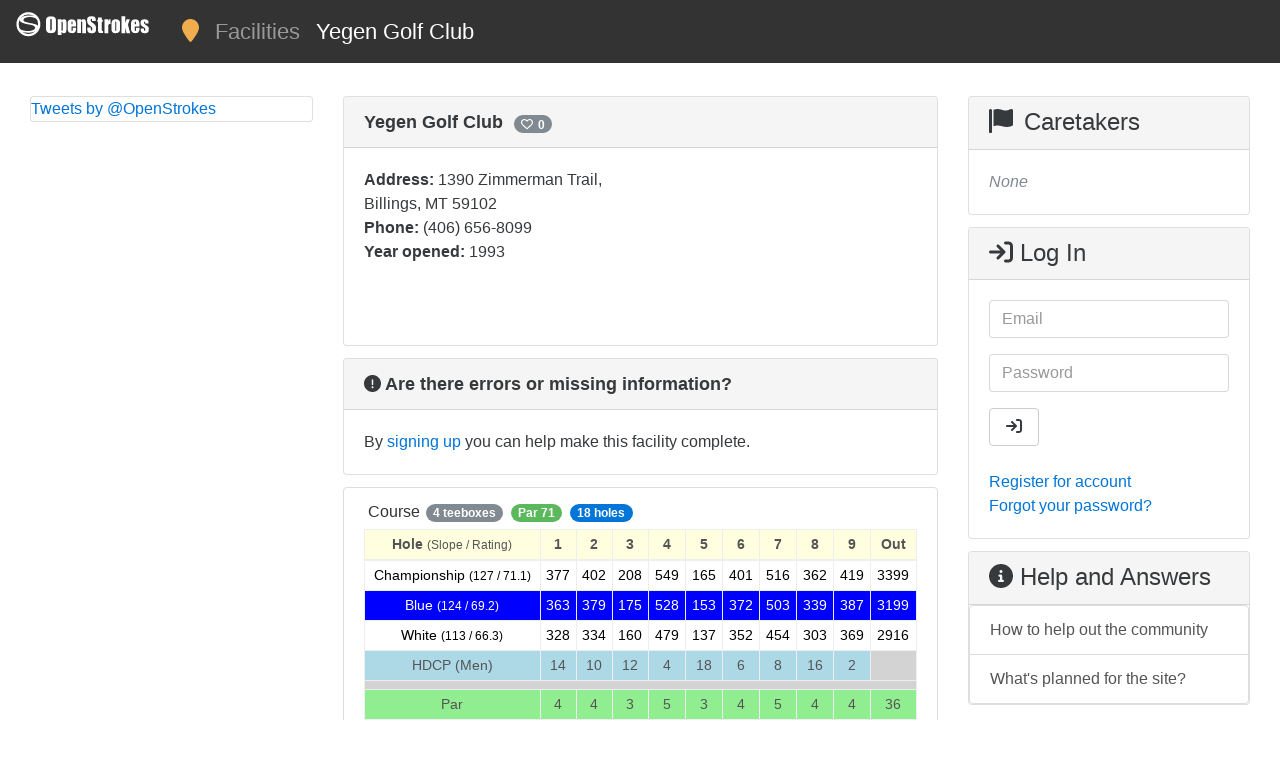

--- FILE ---
content_type: text/html; charset=utf-8
request_url: https://openstrokes.com/facilities/1048
body_size: 5808
content:
<!DOCTYPE html>
<html lang="en">
<head>
  <meta charset="utf-8">
  <meta http-equiv="X-UA-Compatible" content="IE=edge">
  <meta name="viewport" content="width=device-width, initial-scale=1">
  <!-- The above 3 meta tags *must* come first in the head; any other head content must come *after* these tags -->

  <title>Yegen Golf Club - OpenStrokes</title>

  <meta name="description" content="Yegen Golf Club: 1390 Zimmerman Trail, Billings, MT 59102">
  <meta name="keywords" content="community,golf,sports,golfing,clubs,courses,balls,rounds,tees,teetimes">

  <script src="/packs/js/application-f3412677d869637de25e.js" data-turbolinks-track="reload"></script>
  <link rel="stylesheet" media="all" href="/packs/css/application-b29f51c6.css" data-turbolinks-track="reload" />
  <meta name="csrf-param" content="authenticity_token" />
<meta name="csrf-token" content="KYFllkirFB0hGGSVL97PbXdMp3Ba9ymGMcwMuzdbQQXezf+1GokNOcFHYSLqW0ztlqu1I9m5hj+SRPqHEpA57A==" />
  <!-- This has to remain here so that it links up with Google Management stuff -->
  <script type="text/javascript">
(function(i,s,o,g,r,a,m){i['GoogleAnalyticsObject']=r;i[r]=i[r]||function(){
(i[r].q=i[r].q||[]).push(arguments)},i[r].l=1*new Date();a=s.createElement(o),
m=s.getElementsByTagName(o)[0];a.async=1;a.src=g;m.parentNode.insertBefore(a,m)
})(window,document,'script','//www.google-analytics.com/analytics.js','ga');
ga("create","UA-xxxxxx-x","auto");
ga("send","pageview");
</script>


  <link rel="shortcut icon" href="/favicon.ico">

  <!-- HTML5 Shim and Respond.js IE8 support of HTML5 elements and media queries -->
  <!-- WARNING: Respond.js doesn't work if you view the page via file:// -->
  <!--[if lt IE 9]>
    <script src="https://oss.maxcdn.com/libs/html5shiv/3.7.0/html5shiv.js"></script>
    <script src="https://oss.maxcdn.com/libs/respond.js/1.4.2/respond.min.js"></script>
  <![endif]-->

<script type="application/ld+json">
{
  "@context": "http://schema.org",
  "@type": "WebSite",
  "name": "OpenStrokes",
  "url": "https://openstrokes.com/",
  "potentialAction": {
    "@type": "SearchAction",
    "target": "https://openstrokes.com/facilities?query={search_term_string}",
    "query-input": "required name=search_term_string"
  },
  "sameAs": [
    "https://twitter.com/OpenStrokes",
    "https://www.facebook.com/OpenStrokesGolf"
  ]
}
</script>

</head>

<body>

  <!-- Navigation -->
  <nav class="navbar navbar-dark navbar-full" style="background-color: #333; font-size: 1.4em; margin-bottom: 1.5em">
    <button class="navbar-toggler text-info hidden-sm-up" type="button" data-toggle="collapse" data-target="#exCollapsingNavbar">
      <i class="fa fa-bars"></i>
    </button>

    <div class="collapse navbar-toggleable-xs" id="exCollapsingNavbar">
      <ol class="nav navbar-nav" itemscope itemtype="http://schema.org/BreadcrumbList">

        <li class="nav-item" itemprop="itemListElement" itemscope itemtype="http://schema.org/ListItem">
          <span itemprop="name" style="display: none">Home</span>
          <a class="navbar-brand " href="https://openstrokes.com/">
            <img src="/svg/openstrokes-white.svg" style="height: 25px" alt="Home"/>
          </a>
          <meta itemprop="position" content="1" />
        </li>



        <li class="nav-item">
          <a class="nav-link text-warning" href="/facilities/nearby"
              data-toggle="tooltip" data-placement="top" title="Nearby">
            <i class="fa fa-map-marker"></i>
          </a>
        </li>

        </li>
        <li class="nav-item" itemprop="itemListElement" itemscope itemtype="http://schema.org/ListItem">
          <span itemprop="name">
            <a class="nav-link " href="https://openstrokes.com/facilities">Facilities</a>
          </span>
          <meta itemprop="position" content="2" />
        </li>
          <li class="nav-item" itemprop="itemListElement" itemscope itemtype="http://schema.org/ListItem">
            <span itemprop="name">
              <a class="nav-link active" href="https://openstrokes.com/facilities/1048">Yegen Golf Club</a>
            </span>
            <meta itemprop="position" content="3" />
          </li>

      </ol>
    </div>
  </nav>

<div class="container-fluid">

    <!-- Left Column -->
    <div class="col-md-3 hidden-sm-down">

      <!-- Twitter timeline -->
      <div class="card">
        <a class="twitter-timeline" href="https://twitter.com/OpenStrokes" data-widget-id="713050345337917441">Tweets by @OpenStrokes</a>
      </div><!-- /Twitter -->

      <!-- Google Ad Block -->
        <!--
        <div class="card" style="border: none">
          <ins class="adsbygoogle"
                style="display:block; height: 300px"
                data-ad-client="ca-pub-1449032475748208"
                data-ad-slot=""
                data-ad-format="auto"></ins>
                </div>
        -->

    </div><!--/Left Column-->


    <!-- Center Column -->
    <div class="col-md-6 col-sm-8">

        <!--
        <div class="card">
          <ins class="adsbygoogle"
                style="display:block"
                data-ad-client="ca-pub-1449032475748208"
                data-ad-slot=""
                data-ad-format="auto"></ins>
                </div>
        -->

      <!-- Alert -->

      <!-- Content -->
      
<div class="card">
  <div class="card-header">
    <strong style="font-size: 1.1em">
      Yegen Golf Club
    </strong>

    <a onclick="updateFavorite(this, '/facilities/1048/favorite')">
  <span id="favoriteButton" class="tag tag-pill tag-default"
      style="margin-left: 0.5em" data-toggle="tooltip" data-placement="top"
      title="Favorited By">
    <i class="tag-openstrokes fa-regular fa-heart"></i>
    <span>0</span>
  </span>
</a>



<script type="text/javascript">
function updateFavorite(__btn, url) {
  var btn = $(__btn).find('span')
  var icon = $(btn).find('i');
  var cnt = $(btn).find('span');
  var c_orig = icon.attr('class');

  icon.attr('class', 'fa fa-spinner fa-spin');

  $.ajax({
    url:  url,
    dataType: "json",
    data: {},
    method: 'PATCH',
    success: function(data) {
      cnt.text(data.count);

      if (data.favorited) {
        $(btn).addClass('tag-danger');
        $(btn).removeClass('tag-default');
        icon.attr('class', 'fa-solid fa-heart');
      } else {
        icon.attr('class', 'fa-regular fa-heart');
        $(btn).removeClass('tag-danger');
        $(btn).addClass('tag-default');
      }
    },
    error: function() {
      icon.attr('class', c_orig);
    }
  });
}
</script>


    <div class="btn-group float-sm-right" role="group" aria-label="Facility Actions">
    </div>

  </div>

<script type="application/ld+json">
{
  "@context": "http://schema.org",
  "@type": "GolfCourse",
  "name": "Yegen Golf Club",
  "branchCode": "1048",
  "address": {
    "@type": "PostalAddress",
    "addressLocality": "Billings",
    "addressRegion": "MT",
    "postalCode": "59102",
    "streetAddress": "1390 Zimmerman Trail"
  },
  "telephone": "(406) 656-8099",
  "foundingDate": "1993"
}
</script>

  <div class="card-block">
    <div class="row">
      <div class="col-sm-6">
        <strong>Address:</strong>
        1390 Zimmerman Trail, Billings, MT 59102

          <br/>
          <strong>Phone:</strong>
          (406) 656-8099

          </br>
          <strong>Year opened:</strong>
          1993


      </div>

      

      <div class="col-sm-6">
        <iframe width="100%" frameborder="0" style="border:0"
          src="https://www.google.com/maps/embed/v1/place?key=AIzaSyCXxs7tbNt7eA5sj2rPp9a54PFgVi6933Y&q=Yegen+Golf+Club%2C1390+Zimmerman+Trail%2CBillings%2CMT%2C59102" allowfullscreen>
        </iframe>
      </div>
    </div>
  </div>
</div>

  <div class="card">
    <div class="card-header">
      <strong style="font-size: 1.1em">
        <i class="fa fa-exclamation-circle"></i>
        Are there errors or missing information?
      </strong>
    </div>

    <div class="card-block">
      By <a href="/os/users/sign_up">signing up</a> you can help make this facility complete.
    </div>
  </div>

<ul class="list-group">
    <li class="list-group-item list-group-item-action">
      <div class="btn-group" role="group" aria-label="Course Actions">
      </div>

      <a class="list-group-item-action" data-toggle="collapse" href="#course1166"
            aria-expanded="false" aria-controls="course1166">

        <span class="list-group-item-heading">Course</span>
        <span style="margin: 0px 2px" class="tag tag-pill tag-default float-sm-right">4 teeboxes</span>
          <span style="margin: 0px 2px" class="tag tag-pill tag-success float-sm-right">Par 71</span>
          <span style="margin: 0px 2px" class="tag tag-pill tag-primary float-sm-right">18 holes</span>
      </a>

      <div class="panel" id="courseListings">
        <div class="collapse in" id="course1166" style="margin-top: 5px" data-parent="#courseListings">
            <span style="font-size: 0.90em">

  <table class="table table-bordered table-sm">
  <thead>
    <tr style="background-color: lightyellow">
        <th class="text-center">Hole <small>(Slope / Rating)</small></th>
        <th class="text-center">1</th>
        <th class="text-center">2</th>
        <th class="text-center">3</th>
        <th class="text-center">4</th>
        <th class="text-center">5</th>
        <th class="text-center">6</th>
        <th class="text-center">7</th>
        <th class="text-center">8</th>
        <th class="text-center">9</th>
        <th class="text-center">Out</th>
    </tr>
  </thead>
  <tbody>
      <tr style="background-color: #ffffff; color: black;">
          <td class="text-center" scope="row">
            Championship <small>(127 / 71.1)</small>
          </td>
          <td class="text-center">377</td>
          <td class="text-center">402</td>
          <td class="text-center">208</td>
          <td class="text-center">549</td>
          <td class="text-center">165</td>
          <td class="text-center">401</td>
          <td class="text-center">516</td>
          <td class="text-center">362</td>
          <td class="text-center">419</td>
        <td class="text-center" scope="row">
          3399
        </td>
      </tr>
      <tr style="background-color: #0000ff; color: white;">
          <td class="text-center" scope="row">
            Blue <small>(124 / 69.2)</small>
          </td>
          <td class="text-center">363</td>
          <td class="text-center">379</td>
          <td class="text-center">175</td>
          <td class="text-center">528</td>
          <td class="text-center">153</td>
          <td class="text-center">372</td>
          <td class="text-center">503</td>
          <td class="text-center">339</td>
          <td class="text-center">387</td>
        <td class="text-center" scope="row">
          3199
        </td>
      </tr>
      <tr style="background-color: #ffffff; color: black;">
          <td class="text-center" scope="row">
            White <small>(113 / 66.3)</small>
          </td>
          <td class="text-center">328</td>
          <td class="text-center">334</td>
          <td class="text-center">160</td>
          <td class="text-center">479</td>
          <td class="text-center">137</td>
          <td class="text-center">352</td>
          <td class="text-center">454</td>
          <td class="text-center">303</td>
          <td class="text-center">369</td>
        <td class="text-center" scope="row">
          2916
        </td>
      </tr>
    <tr style="background-color: lightblue">
        <td class="text-center" scope="row">HDCP (Men)</td>
        <td class="text-center">14</td>
        <td class="text-center">10</td>
        <td class="text-center">12</td>
        <td class="text-center">4</td>
        <td class="text-center">18</td>
        <td class="text-center">6</td>
        <td class="text-center">8</td>
        <td class="text-center">16</td>
        <td class="text-center">2</td>
      <td style="background-color: lightgray"></td>
    </tr>
    <tr style="background-color: lightgray"><td colspan="11"> </td></tr>
    <tr style="background-color: lightgreen">
        <td class="text-center" scope="row">Par</td>
        <td class="text-center">4</td>
        <td class="text-center">4</td>
        <td class="text-center">3</td>
        <td class="text-center">5</td>
        <td class="text-center">3</td>
        <td class="text-center">4</td>
        <td class="text-center">5</td>
        <td class="text-center">4</td>
        <td class="text-center">4</td>
      <td class="text-center">36</td>
    </tr>
      <tr style="background-color: lightgray"><td colspan="11"> </td></tr>
      <tr style="background-color: pink">
          <td class="text-center" scope="row">HDCP (Women)</td>
          <td class="text-center">14</td>
          <td class="text-center">10</td>
          <td class="text-center">12</td>
          <td class="text-center">4</td>
          <td class="text-center">18</td>
          <td class="text-center">6</td>
          <td class="text-center">8</td>
          <td class="text-center">16</td>
          <td class="text-center">2</td>
        <td style="background-color: lightgray"></td>
      </tr>
      <tr style="background-color: #ff0000; color: white;">
          <td class="text-center" scope="row">
            Red <small>(118 / 68.2)</small>
          </td>
          <td class="text-center">270</td>
          <td class="text-center">301</td>
          <td class="text-center">139</td>
          <td class="text-center">431</td>
          <td class="text-center">114</td>
          <td class="text-center">321</td>
          <td class="text-center">392</td>
          <td class="text-center">260</td>
          <td class="text-center">333</td>
        <td class="text-center" scope="row">
          2561
        </td>
      </tr>
  </tbody>
</table>

    <table class="table table-bordered table-sm">
  <thead>
    <tr style="background-color: lightyellow">
        <th class="text-center">10</th>
        <th class="text-center">11</th>
        <th class="text-center">12</th>
        <th class="text-center">13</th>
        <th class="text-center">14</th>
        <th class="text-center">15</th>
        <th class="text-center">16</th>
        <th class="text-center">17</th>
        <th class="text-center">18</th>
        <th class="text-center">In</th>
        <th class="text-center">Total</th>
    </tr>
  </thead>
  <tbody>
      <tr style="background-color: #ffffff; color: black;">
          <td class="text-center">533</td>
          <td class="text-center">425</td>
          <td class="text-center">420</td>
          <td class="text-center">148</td>
          <td class="text-center">331</td>
          <td class="text-center">383</td>
          <td class="text-center">376</td>
          <td class="text-center">222</td>
          <td class="text-center">380</td>
        <td class="text-center" scope="row">
          3218
        </td>
          <td class="text-center" scope="row">
            6617
          </td>
      </tr>
      <tr style="background-color: #0000ff; color: white;">
          <td class="text-center">501</td>
          <td class="text-center">405</td>
          <td class="text-center">395</td>
          <td class="text-center">144</td>
          <td class="text-center">308</td>
          <td class="text-center">365</td>
          <td class="text-center">351</td>
          <td class="text-center">194</td>
          <td class="text-center">356</td>
        <td class="text-center" scope="row">
          3019
        </td>
          <td class="text-center" scope="row">
            6218
          </td>
      </tr>
      <tr style="background-color: #ffffff; color: black;">
          <td class="text-center">462</td>
          <td class="text-center">380</td>
          <td class="text-center">360</td>
          <td class="text-center">133</td>
          <td class="text-center">306</td>
          <td class="text-center">325</td>
          <td class="text-center">320</td>
          <td class="text-center">167</td>
          <td class="text-center">320</td>
        <td class="text-center" scope="row">
          2773
        </td>
          <td class="text-center" scope="row">
            5689
          </td>
      </tr>
    <tr style="background-color: lightblue">
        <td class="text-center">3</td>
        <td class="text-center">1</td>
        <td class="text-center">5</td>
        <td class="text-center">17</td>
        <td class="text-center">15</td>
        <td class="text-center">13</td>
        <td class="text-center">11</td>
        <td class="text-center">7</td>
        <td class="text-center">9</td>
      <td style="background-color: lightgray" colspan="2"></td>
    </tr>
    <tr style="background-color: lightgray"><td colspan="11"> </td></tr>
    <tr style="background-color: lightgreen">
        <td class="text-center">5</td>
        <td class="text-center">4</td>
        <td class="text-center">4</td>
        <td class="text-center">3</td>
        <td class="text-center">4</td>
        <td class="text-center">4</td>
        <td class="text-center">4</td>
        <td class="text-center">3</td>
        <td class="text-center">4</td>
      <td class="text-center">35</td>
        <td class="text-center">71</td>
    </tr>
      <tr style="background-color: lightgray"><td colspan="11"> </td></tr>
      <tr style="background-color: pink">
          <td class="text-center">3</td>
          <td class="text-center">1</td>
          <td class="text-center">5</td>
          <td class="text-center">17</td>
          <td class="text-center">15</td>
          <td class="text-center">13</td>
          <td class="text-center">11</td>
          <td class="text-center">7</td>
          <td class="text-center">9</td>
        <td style="background-color: lightgray" colspan="2"></td>
      </tr>
      <tr style="background-color: #ff0000; color: white;">
          <td class="text-center">410</td>
          <td class="text-center">340</td>
          <td class="text-center">320</td>
          <td class="text-center">116</td>
          <td class="text-center">245</td>
          <td class="text-center">307</td>
          <td class="text-center">290</td>
          <td class="text-center">135</td>
          <td class="text-center">270</td>
        <td class="text-center" scope="row">
          2433
        </td>
          <td class="text-center" scope="row">
            4994
          </td>
      </tr>
  </tbody>
</table>


  

</span>

        </div>
      </div>
    </li>
</ul>



    </div><!--/Center Column-->


    <!-- Right Column -->
    <div class="col-md-3 col-sm-4">


        <!-- Caretakers -->
        <div class="card">
          <div class="card-header" style="padding-bottom: 0.1em">
            <h4 class="card-title">
              <i class="tag-openstrokes fa fa-flag"></i>
              Caretakers
            </h4>
          </div>
          <div class="card-block">
              <i class="text-muted">None</i>
          </div>
        </div> <!-- /Caretakers -->


      <!-- Log in -->
      <div class="card">
        <div class="card-header" style="padding-bottom: 0.1em">
          <h4 class="card-title">
            <span class="fa fa-sign-in"></span>
            Log In
          </h4>
        </div>
        <div class="card-block">
          <form action="/os/users/sign_in" accept-charset="UTF-8" method="post"><input name="utf8" type="hidden" value="&#x2713;" autocomplete="off" /><input type="hidden" name="authenticity_token" value="FF2dne6NBn0m/v9QUcnTzQr8UF6HYDelODDfGtE4sOwmrHDaOviXuJ3Cy0g7VFYp37UP/NKLZ4kRGRH6cp7z6A==" autocomplete="off" />
            <fieldset class="form-group">
              <input class="form-control" placeholder="Email" type="email" name="user[email]" id="user_email" />
            </fieldset>

            <fieldset class="form-group">
              <input autocomplete="off" class="form-control" placeholder="Password" type="password" name="user[password]" id="user_password" />
            </fieldset>

            <button type="submit" class="btn btn-secondary"><i class="fa fa-sign-in"> Log In</i></button>

            <br/><br/><a href="/os/users/sign_up">Register for account</a>

            <br/><a href="/os/users/password/new">Forgot your password?</a>

</form>        </div>
      </div>

      <!-- Help and Answers -->
      <div class="card">
        <div class="card-header" style="padding-bottom: 0.1em">
          <h4 class="card-title"><span class="fa fa-info-circle"></span> Help and Answers</h4>
        </div>
        <div class="list-group">
          <a href="/helping" class="list-group-item list-group-item-action">
            How to help out the community
          </a>
          <a href="/coming" class="list-group-item list-group-item-action">
            What's planned for the site?
          </a>
<!-- adding a new course -->
<!-- how to become a caretaker -->
        </div>
      </div>

    </div><!-- /Right Column -->

  </div><!-- /container-fluid-->

  <footer class="footer">
    <div class="container" style="padding-top: 10px">

      <a class="float-xs-left btn btn-social-icon btn-twitter" href="https://twitter.com/OpenStrokes" target="_blank">
        <span class="fa-brands fa-twitter"></span>
      </a>
      <a class="float-xs-right btn btn-social-icon btn-facebook" href="https://www.facebook.com/OpenStrokesGolf" target="_blank">
        <span class="fa-brands fa-facebook"></span>
      </a>

      <p><a href="/toc">Terms &amp; Conditions</a> | <a href="/privacy">Privacy Policy</a> | <a href="/contacts">Contact</a><br/>
      Copyright &copy; 2023-2026 by <a href="https://maclara-llc.com">maClara, LLC</a>. All rights reserved.</p>
    </div>
  </footer>

<script async src="//platform.twitter.com/widgets.js"></script>
  <!--
  <script async src="//pagead2.googlesyndication.com/pagead/js/adsbygoogle.js"></script>
  <script>
    [].forEach.call(document.querySelectorAll('.adsbygoogle'), function(){
      (adsbygoogle = window.adsbygoogle || []).push({});
    });
  </script>
  -->

<script type="text/javascript">
// Helper for search and sort. Placed here because .js doesn't run .ready
// on page changes.
$(document).ready(function(e) {
  var sort = getQueryString('sort');
  var query = getQueryString('query');

  /* Set the current search and sort */
  if (sort) {
    $('#search-panel span#search_concept').text(capitalizeFirstLetter(sort));
    $('input#sort').val(sort);
  }

  if (query) {
    $('#search_query').val(query);
  }

  $('#search-panel .dropdown-menu a').on('click',function(e) {
    e.preventDefault();
    var param = $(this).attr("href").replace("#","");
    var concept = $(this).text();
    $('#search-panel span#search_concept').text(concept);
    $('input#sort').val(param);
    $('#searchForm').submit();
  });
});

// Why isn't this part of javascript as a language?
function getQueryString( field, url ) {
  var href = url ? url : window.location.href;
  var reg = new RegExp( '[?&]' + field + '=([^&#]*)', 'i' );
  var string = reg.exec(href);
  return string ? decodeURI(string[1].replace(/\+/g,' ')) : null;
}

function capitalizeFirstLetter(string) {
  return string.charAt(0).toUpperCase() + string.slice(1);
}
</script>

</body>

</html>


--- FILE ---
content_type: image/svg+xml
request_url: https://openstrokes.com/svg/openstrokes-white.svg
body_size: 7706
content:
<svg xmlns="http://www.w3.org/2000/svg" width="2150" height="400"><path d="M24.918 195.067c0-96.41 78.157-174.567 174.567-174.567 96.41 0 174.567 78.156 174.567 174.567 0 96.41-78.156 174.567-174.567 174.567-96.41 0-174.567-78.156-174.567-174.567z" stroke="#fff" stroke-width="36" stroke-miterlimit="2" stroke-linecap="round" fill="none"/><path d="M60.487 275.657c29.995 11.168 54.313 18.837 72.954 23.01 18.65 4.17 37.64 6.256 56.98 6.256 30.56 0 57.82-5.006 81.79-15.018 23.97-10.012 35.95-23.04 35.95-39.085 0-12.066-7.85-22.142-23.54-30.23-15.98-7.957-46.39-15.787-91.24-23.488-88.87-15.402-133.3-38.765-133.3-70.084 0-20.152 15.77-37.32 47.31-51.504C138.92 61.33 176.69 54.24 220.7 54.24c36.163-.002 73.446 6.16 111.85 18.482v34.85c-24.388-10.398-44.5-17.52-60.34-21.372-15.838-3.85-32.587-5.776-50.247-5.776-29.434 0-53.892 4.62-73.375 13.862-19.482 9.242-29.223 19.96-29.223 32.154 0 12.323 8.76 22.046 26.28 29.17 17.52 7.124 49.268 14.986 95.24 23.586 27.75 5.134 50.108 10.333 67.068 15.595 16.96 5.27 31.116 12.71 42.47 22.34 11.352 9.63 17.028 20.6 17.028 32.93 0 22.98-17.38 42.3-52.14 57.96-34.76 15.66-75.96 23.49-123.62 23.49-41.49 0-85.22-7.38-131.19-22.14v-33.7z" fill-rule="evenodd" fill="#fff"/><path d="M643.61 226.274c0 24.48-.39 41.732-1.173 51.758-.78 10.026-2.734 18.425-5.86 25.195-5.728 12.5-14.778 21.55-27.147 27.15-12.37 5.598-27.8 8.397-46.29 8.397s-33.92-2.8-46.288-8.398c-12.37-5.6-21.55-14.65-27.54-27.15-2.864-5.988-4.752-14.777-5.664-26.366-.91-11.588-1.367-28.45-1.367-50.586V180.57c0-24.478.4-41.73 1.18-51.757.78-10.026 2.74-18.424 5.86-25.195 5.99-12.24 14.98-20.963 26.96-26.172 11.98-5.208 27.61-7.812 46.88-7.812 19.27 0 34.83 2.54 46.68 7.617 11.85 5.08 20.77 13.87 26.76 26.37 2.87 6.25 4.76 15.17 5.67 26.76.92 11.59 1.37 28.32 1.37 50.2v45.71m-69.93 45.31V132.14c0-8.334-.58-14.323-1.75-17.97-1.17-3.645-4.1-5.468-8.79-5.468-4.68 0-7.68 2.018-8.98 6.055-1.3 4.04-1.95 11.918-1.95 23.637v137.89c0 7.03.65 12.5 1.96 16.408s4.17 5.86 8.6 5.86c7.3 0 10.94-8.984 10.94-26.953m237.5-.39c0 23.43-1.95 39.58-5.86 48.43-5.73 13.02-17.57 19.53-35.54 19.53-8.33 0-15.36-1.5-21.09-4.49s-11.2-8.27-16.41-15.82v50.78h-60.17V117.68h61.72l-1.56 19.532c4.95-7.292 10.62-12.435 17-15.43 6.38-2.995 13.74-4.492 22.07-4.492 7.29 0 13.74 1.107 19.34 3.32 5.6 2.214 10.03 5.925 13.28 11.133 3.26 5.208 5.28 11.003 6.06 17.383.78 6.38 1.17 16.08 1.17 29.1v92.97M750.3 286.43V169.634c0-5.468-.26-9.635-.78-12.5-.52-2.864-2.995-4.296-7.42-4.296-6.51 0-9.77 6.25-9.77 18.75V286.04c0 11.198 3.255 16.797 9.77 16.797 3.38 0 5.6-1.367 6.64-4.102 1.04-2.734 1.56-6.836 1.56-12.304m216.01-24.61v7.04c0 10.42-.65 18.69-1.956 24.81-1.3 6.12-4.558 13.09-9.766 20.9-5.99 9.38-12.82 15.69-20.5 18.95s-18.29 4.89-31.833 4.89c-17.71 0-32.16-3.06-43.36-9.18-11.2-6.12-19.01-15.95-23.44-29.49-2.08-5.99-3.25-13.41-3.51-22.26-.26-8.85-.39-15.36-.39-19.53v-64.07c0-9.11.33-16.93.98-23.44.65-6.51 2.15-12.89 4.49-19.14 4.43-11.72 11.79-20.25 22.07-25.58 10.29-5.33 23.24-8 38.87-8 13.54 0 24.87 1.89 33.99 5.67s16.54 9.96 22.27 18.55c4.69 7.03 7.88 15.63 9.57 25.78 1.69 10.16 2.54 21.88 2.54 35.16v29.3H891.7v47.27c0 6.77.26 12.37.78 16.8.52 4.43 3.39 6.64 8.596 6.64 4.43 0 7.49-1.95 9.18-5.86 1.698-3.9 2.54-9.5 2.54-16.79v-26.56h53.52v8.2m-57.04-66.02v-22.27c0-7.81-.52-13.15-1.563-16.01-1.04-2.87-3.253-4.3-6.64-4.3-3.905 0-6.444 1.17-7.616 3.51-1.17 2.35-1.76 6.51-1.76 12.5v26.57h17.578M1124.88 338h-60.55V177.06c0-10.156-.39-16.73-1.17-19.726-.78-3-3.25-4.498-7.42-4.498-4.95 0-7.81 2.8-8.6 8.398-.78 5.6-1.17 12.046-1.17 19.337v157.42H985.8V117.68h61.722l-1.57 20.313c8.86-14.844 21.62-22.266 38.28-22.266 6.25 0 11.66.586 16.22 1.758 4.55 1.172 8.65 3.58 12.3 7.227 5.47 5.73 8.85 12.695 10.16 20.898 1.3 8.203 1.95 20.9 1.95 38.086v154.297m162.89-66.406c0 15.364-1.11 26.367-3.32 33.008-2.21 6.64-5.92 12.825-11.13 18.554-5.21 5.73-12.5 9.83-21.88 12.3-9.37 2.47-20.57 3.71-33.59 3.71-14.06 0-25.65-1.3-34.77-3.91-9.11-2.61-16.34-7.04-21.68-13.29s-9.24-13.61-11.72-22.07c-2.47-8.47-3.71-21.94-3.71-40.43v-10.15h58.6v25c0 9.11.58 15.36 1.75 18.75 1.18 3.38 4.24 5.08 9.18 5.08 8.34 0 12.5-7.3 12.5-21.88 0-9.38-.52-16.41-1.56-21.1-1.04-4.68-4.16-9.63-9.37-14.84-24.22-17.45-40.89-30.47-50-39.06-15.37-14.33-23.05-35.42-23.05-63.28 0-9.9.59-18.49 1.76-25.78 1.17-7.29 3.58-14.2 7.22-20.71 5.21-8.6 12.5-14.46 21.88-17.58 9.37-3.13 21.87-4.69 37.5-4.69 15.1 0 27.02.91 35.74 2.73 8.73 1.82 15.95 5.86 21.68 12.11 5.73 6.25 9.51 14.19 11.33 23.82 1.04 5.73 1.56 16.28 1.56 31.64v3.52h-58.2v-12.1c0-7.03-.13-11.33-.39-12.89-1.04-5.99-4.3-8.99-9.77-8.99-7.55 0-11.33 7.03-11.33 21.09 0 10.93 1.76 18.75 5.28 23.43 3.51 4.69 14.39 12.89 32.62 24.61 20.05 12.76 33.2 26.3 39.45 40.62 4.95 11.2 7.42 28.78 7.42 52.73m111.33 66.41h-24.22c-14.58 0-24.48-.65-29.69-1.96-9.63-2.34-16.79-7.94-21.48-16.8-1.57-3.12-2.61-8.92-3.13-17.38s-.78-19.2-.78-32.22V157.9h-12.89v-34.77h12.89V87.99h60.94v35.156h16.01v34.765h-16.01v117.58c0 14.07.65 22.14 1.95 24.22 1.3 2.09 6.77 3.13 16.41 3.13V338m120.31-146.48h-4.3c-15.1 0-24.48 4.82-28.12 14.45-2.35 5.99-3.52 20.97-3.52 44.92V338h-60.54V117.68h60.54l-2.73 28.907c4.69-10.417 9.5-17.97 14.45-22.656 6.25-5.73 14.32-9.11 24.22-10.15v77.74m155.08 57.42v25.4c-.52 9.9-2.08 18.49-4.69 25.78-4.43 13.28-12.11 22.98-23.05 29.1-10.93 6.12-25 9.18-42.18 9.18h-6.64c-9.9 0-17.71-.52-23.44-1.56s-11.33-3.64-16.8-7.81c-9.11-6.77-15.04-15.69-17.77-26.76-2.74-11.06-4.1-26.36-4.1-45.89v-69.92c0-4.43.39-9.11 1.17-14.06 2.6-18.75 9.44-32.74 20.51-41.99 11.06-9.24 26.23-13.86 45.5-13.86 35.16 0 57.56 12.76 67.19 38.28 1.82 4.43 3 10.29 3.52 17.58s.78 14.85.78 22.66v53.91m-60.55 42.19v-118c0-8.85-.65-14.45-1.95-16.8-1.3-2.34-3.65-3.51-7.03-3.51-4.43 0-7.03 2.28-7.82 6.84a79.774 79.774 0 0 0-1.17 13.48V284.1c0 5.99.59 10.612 1.76 13.867 1.17 3.256 3.58 4.884 7.23 4.884 5.99 0 8.98-3.9 8.98-11.72m223.44 46.87h-57.81l-23.44-96.09V338h-60.16V69.24h60.16v113.28l23.44-64.84h50.39l-28.13 87.89 35.55 132.422m148.83-76.172v7.032c0 10.417-.65 18.685-1.96 24.805-1.3 6.12-4.55 13.083-9.76 20.9-5.99 9.37-12.83 15.69-20.51 18.94-7.68 3.257-18.29 4.885-31.84 4.885-17.7 0-32.16-3.06-43.35-9.18-11.2-6.12-19.01-15.95-23.44-29.492-2.09-5.99-3.26-13.412-3.52-22.266-.26-8.855-.39-15.365-.39-19.53v-64.07c0-9.114.33-16.927.98-23.437.65-6.51 2.15-12.89 4.49-19.14 4.43-11.72 11.78-20.246 22.07-25.585 10.29-5.338 23.24-8.007 38.87-8.007 13.54 0 24.87 1.89 33.98 5.664 9.12 3.77 16.54 9.96 22.27 18.55 4.69 7.03 7.88 15.62 9.57 25.78 1.69 10.15 2.54 21.87 2.54 35.15v29.29h-74.61v47.27c0 6.77.26 12.37.78 16.8.52 4.42 3.38 6.64 8.59 6.64 4.43 0 7.49-1.95 9.18-5.86 1.7-3.91 2.54-9.51 2.54-16.8V253.6h53.52v8.207m-57.03-66.01v-22.27c0-7.814-.52-13.15-1.57-16.017-1.04-2.864-3.25-4.297-6.64-4.297-3.9 0-6.44 1.17-7.61 3.515-1.18 2.346-1.76 6.51-1.76 12.5v26.56h17.58m207.81 76.955c0 23.177-4.3 39.71-12.89 49.61-9.64 11.197-26.17 16.796-49.61 16.796-13.02 0-23.96-1.17-32.81-3.51-8.86-2.35-16.08-6.51-21.68-12.5-5.6-5.99-9.31-12.96-11.14-20.9-1.82-7.95-2.73-18.3-2.73-31.06v-7.42h53.51v20.31c0 12.5 3.78 18.75 11.33 18.75 6.77 0 10.16-6.25 10.16-18.75 0-9.12-1.04-16.02-3.13-20.71-2.08-4.69-6.44-8.99-13.08-12.89a697.696 697.696 0 0 1-20.12-12.31c-6.77-4.3-12.76-8.4-17.97-12.31-7.81-5.73-13.28-11.46-16.4-17.19-3.91-7.29-5.86-17.45-5.86-30.47 0-4.95.06-9.96.19-15.04.13-5.08 1.11-10.22 2.93-15.43 3.65-10.94 10.35-18.75 20.12-23.44 9.76-4.69 23.11-7.03 40.04-7.03 14.58 0 26.63 1.69 36.13 5.07 9.51 3.39 16.73 9.12 21.68 17.19 3.39 4.95 5.4 10.02 6.06 15.23.65 5.21.97 12.11.97 20.7v8.98h-54.29v-16.79c0-10.16-2.76-15.23-8.26-15.23-7 0-10.5 6.51-10.5 19.53 0 11.72 5.68 20.83 17.02 27.34l35.96 23.05c9.03 5.99 15.35 12.76 18.95 20.31 3.61 7.55 5.42 17.58 5.42 30.08z" fill="#fff"/></svg>